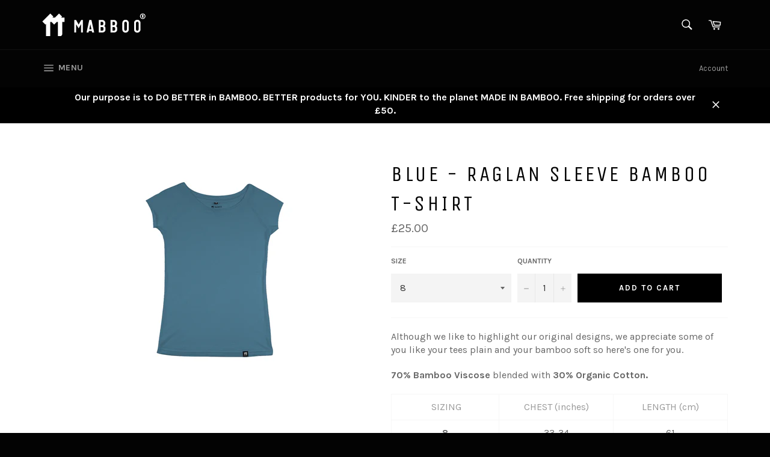

--- FILE ---
content_type: text/css
request_url: https://mabboo.com/cdn/shop/t/2/assets/bold-upsell-custom.css?v=157476255988720460371511889058
body_size: -668
content:
/*# sourceMappingURL=/cdn/shop/t/2/assets/bold-upsell-custom.css.map?v=157476255988720460371511889058 */
